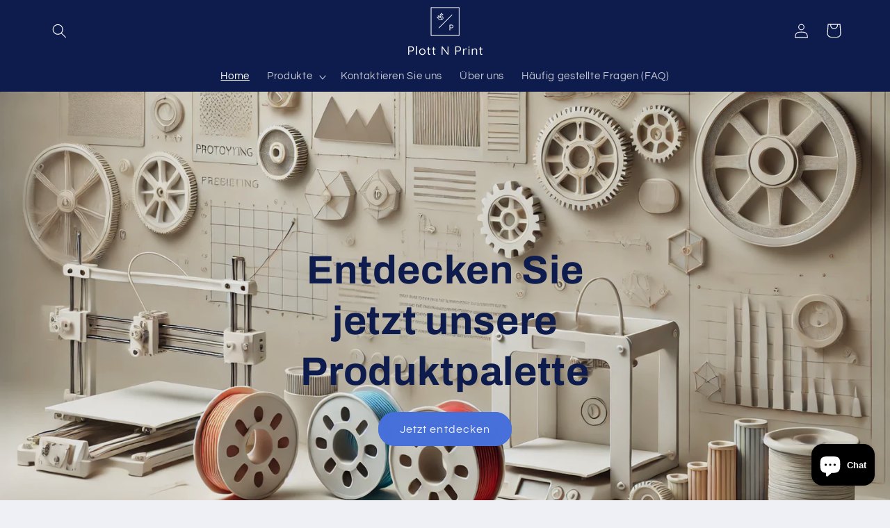

--- FILE ---
content_type: text/javascript
request_url: https://cdn.shopify.com/s/files/1/0752/4823/8868/t/1/assets/clever_adwords_global_tag.js?shop=plottnprint.myshopify.com
body_size: -558
content:
$.getScript('https://www.googletagmanager.com/gtag/js?id=AW-1118359835', function(){


  window.dataLayer = window.dataLayer || [];
  function gtag(){dataLayer.push(arguments);}
  gtag('js', new Date());

  gtag('config', 'AW-11183598350');


});